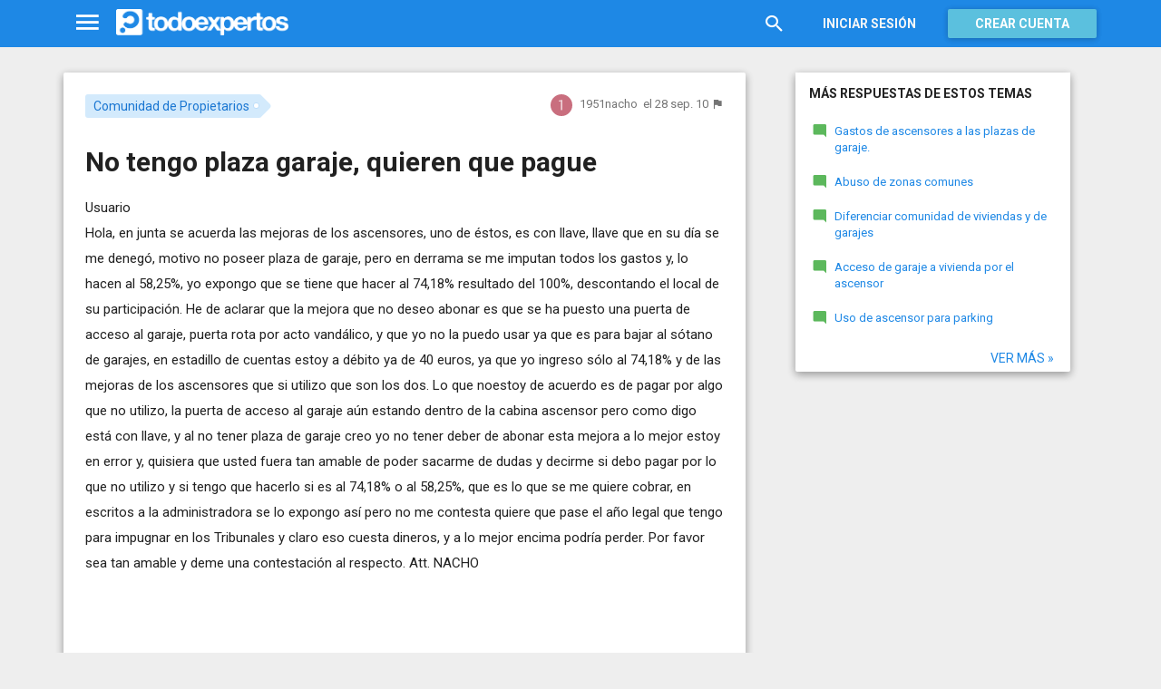

--- FILE ---
content_type: text/html; charset=utf-8
request_url: https://www.todoexpertos.com/categorias/casa-y-jardin/comunidad-de-propietarios/respuestas/2504009/no-tengo-plaza-garaje-quieren-que-pague
body_size: 16942
content:


<!DOCTYPE html>
<html lang="es" itemscope itemtype="http://schema.org/QAPage">
<head profile="http://a9.com/-/spec/opensearch/1.1/">
    <meta charset="utf-8">
    <meta http-equiv="X-UA-Compatible" content="IE=edge">
    <meta name="viewport" content="width=device-width, initial-scale=1">
    <!-- Google Tag Manager -->
<script type="b2e80ab11ce3434acc0230cf-text/javascript">
(function(w,d,s,l,i){w[l]=w[l]||[];w[l].push({'gtm.start':
new Date().getTime(),event:'gtm.js'});var f=d.getElementsByTagName(s)[0],
j=d.createElement(s),dl=l!='dataLayer'?'&l='+l:'';j.async=true;j.src=
'https://www.googletagmanager.com/gtm.js?id='+i+dl;f.parentNode.insertBefore(j,f);
})(window,document,'script','dataLayer','GTM-WJZ7WJ22');</script>
<!-- End Google Tag Manager -->
    
    <meta property="todoexpertos:section" content="Question" />
<meta property="todoexpertos:rootChannel" content="derecho_leyes" />
<meta property="todoexpertos:topicPath" content="comunidad-de-propietarios" />
<meta property="todoexpertos:testab" content="TestA" />

    <script type="application/ld+json">
    {  "@context" : "http://schema.org",
       "@type" : "WebSite",
       "name" : "Todoexpertos",
       "url" : "https://www.todoexpertos.com"
    }
    </script>
    <title>No tengo plaza garaje, quieren que pague - Comunidad de Propietarios - Todoexpertos.com</title>
    
    <link rel="shortcut icon" type="image/png" href="/icon-192.png">
    <link rel="apple-touch-icon" type="image/png" href="/icon-192.png">
    <link rel="apple-touch-icon-precomposed" type="image/png" href="/icon-192.png">
    <link rel="manifest" href="/manifest.json">
    <meta name="theme-color" content="#1e88e5">
    <link href="/Content/site.min.css?v=638926217020000000" rel="stylesheet" type="text/css"/>
    
    

    <style>
        @import 'https://fonts.googleapis.com/css?family=Roboto:400,700';
    </style>

        <script async src="//pagead2.googlesyndication.com/pagead/js/adsbygoogle.js" type="b2e80ab11ce3434acc0230cf-text/javascript"></script>
        <script type="b2e80ab11ce3434acc0230cf-text/javascript">
            (adsbygoogle = window.adsbygoogle || []).push({
                google_ad_client: "ca-pub-4622199843815790",
                enable_page_level_ads: true
            });
        </script>
            <!-- html5shiv.min.js,matchMedia.js, respond.js : Bootstrap media queries -->
    <!-- matchMedia.js, matchMedia.addListener : Enquire.js -->
    <!--es5-shim.js,es5-sham.js: Fligth.js -->
    <!--[if lte IE 9]>
        <link rel="stylesheet" type="text/css" href="/Content/ie8-no-fouc.css"/>
    <![endif]-->
    <!--[if lt IE 9]>
        <script src="//cdnjs.cloudflare.com/ajax/libs/html5shiv/3.7.2/html5shiv.min.js" type="text/javascript"></script>
    <![endif]-->
    <script src="//cdnjs.cloudflare.com/ajax/libs/es5-shim/4.0.0/es5-shim.min.js" type="b2e80ab11ce3434acc0230cf-text/javascript"></script>
    <script src="//cdnjs.cloudflare.com/ajax/libs/es5-shim/4.0.0/es5-sham.min.js" type="b2e80ab11ce3434acc0230cf-text/javascript"></script>

<script src="/cassette.axd/script/45a356df8aab167e8e4f00203455533056828719/Scripts/lib/polyfills" type="b2e80ab11ce3434acc0230cf-text/javascript"></script>

    
    
    <meta name="description" content="Usuario Hola, en junta se acuerda las mejoras de los ascensores, uno de &#233;stos, es con llave, llave que en su d&#237;a se me deneg&#243;, motivo no poseer plaza de garaje, pero en derrama se me imputan todos los gastos y, lo hacen al 58,25%, yo expongo que se..." />
    <meta name="todoexpertos:noIndexReason" content="None" />
    <meta name="todoexpertos:pv" content="13" />
    <meta property="og:type" content="todoexpertos:question" />
<meta property="fb:app_id" content="300780002311" />
<meta property="fb:admins" content="100000696658024" />
<meta property="og:title" itemprop="name" content="No tengo plaza garaje, quieren que pague" />
<meta property="og:description" itemprop="description" content="Usuario Hola, en junta se acuerda las mejoras de los ascensores, uno de &#233;stos, es con llave, llave que en su d&#237;a se me deneg&#243;, motivo no poseer plaza de garaje, pero en derrama se me imputan todos los gastos y, lo hacen al 58,25%, yo expongo que se..." />
<meta property="og:url" content="https://www.todoexpertos.com/categorias/casa-y-jardin/comunidad-de-propietarios/respuestas/2504009/no-tengo-plaza-garaje-quieren-que-pague" />
<meta property="og:image" itemprop="image primaryImageOfPage" content="https://blob2.todoexpertos.com/topics/lg/516.jpg?v=37" />
<meta property="og:site_name" content="Todoexpertos" />
<meta property="author" content="1951nacho" />
<meta property="todoexpertos:answersCount" content="2" />
<meta property="todoexpertos:imagesCount" content="0" />

    <meta property="twitter:card" content="summary" />
<meta property="twitter:title" content="No tengo plaza garaje, quieren que pague" />
<meta property="twitter:description" content="Usuario Hola, en junta se acuerda las mejoras de los ascensores, uno de &#233;stos, es con llave, llave que en su d&#237;a se me deneg&#243;, motivo no poseer plaza de garaje, pero en derrama se me imputan todos los gastos y, lo hacen al 58,25%, yo expongo que se..." />
<meta property="twitter:image:src" content="https://www.todoexpertos.com/content/images/symbol.png" />
<meta property="twitter:site" content="@todoexpertos" />

    <link rel="canonical" href="https://www.todoexpertos.com/categorias/casa-y-jardin/comunidad-de-propietarios/respuestas/2504009/no-tengo-plaza-garaje-quieren-que-pague" />



    <script type="b2e80ab11ce3434acc0230cf-text/javascript">
        (function(c,l,a,r,i,t,y){
            c[a]=c[a]||function(){(c[a].q=c[a].q||[]).push(arguments)};
            t=l.createElement(r);t.async=1;t.src="https://www.clarity.ms/tag/"+i;
            y=l.getElementsByTagName(r)[0];y.parentNode.insertBefore(t,y);
        })(window, document, "clarity", "script", "lczznz517o");
    </script>
    <link href="/opensearch.xml" rel="search" type="application/opensearchdescription+xml" title="Todoexpertos"/>
    <script type="b2e80ab11ce3434acc0230cf-text/javascript">document.documentElement.className = document.documentElement.className + ' ifjs'; //anti-fouc</script>
  <script src="https://unpkg.com/htmx.org@2.0.4" integrity="sha384-HGfztofotfshcF7+8n44JQL2oJmowVChPTg48S+jvZoztPfvwD79OC/LTtG6dMp+" crossorigin="anonymous" type="b2e80ab11ce3434acc0230cf-text/javascript"></script>
</head>
<body class="testa body-question auth-false">
    <!-- Google Tag Manager (noscript) -->
<noscript><iframe src="https://www.googletagmanager.com/ns.html?id=GTM-WJZ7WJ22"
                  height="0" width="0" style="display:none;visibility:hidden"></iframe></noscript>
<!-- End Google Tag Manager (noscript) -->
    <div id="fb-root"></div>
        <header class="navbar navbar-default navbar-fixed-top" role="navigation">
        <div class="container">

            <div class="navbar-header">
                <ul class="nav navbar-nav">
                    <li class="dropdown" id="navmenu">
                        <a href="#navmenu" class="dropdown-toggle" data-toggle="dropdown" title="MenÃº">
                            <i class="mdi-navigation-menu fa-2x"></i>
                        </a>
                        
<ul class="dropdown-menu main-nav-menu">
    <li class="visible-xs"><a href="/s"><i class="fa mdi-action-search fa-lg"></i>Buscar</a></li>
    <li role="presentation" class="dropdown-header explore">Descubre en Todoexpertos</li>
    <li><a href="/temas"><i class="fa mdi-maps-local-offer fa-lg"></i>Temas interesantes</a></li>
    <li><a href="/preguntas" title="Últimas preguntas formuladas en Todoexpertos.como"><i class="fa mdi-communication-live-help fa-lg"></i>Preguntas</a></li>
    <li><a href="/respuestas" title="Últimas preguntas contestadas en Todoexpertos.com"><i class="fa mdi-editor-mode-comment fa-lg"></i>Respuestas</a></li>
    <li><a href="/usuarios" title="Ranking global de expertos"><i class="fa mdi-social-school fa-lg"></i>Expertos</a></li>
    <li><a href="/logros" title="Lista de logros"><i class="fa mdi-action-stars fa-lg"></i>Logros</a></li>
</ul>



                    </li>
                </ul>
                <a class="navbar-brand" href="/" title="Todoexpertos.com - La respuesta estÃ¡ en internet"><span class="img"></span></a>
            </div>
            <div class="navbar-content navbar-right">
                    <ul class="nav navbar-nav hidden-xs hidden-sm">
        <li>
            <a data-toggle="collapse" href="#searchbox" aria-expanded="false" aria-controls="searchbox"><i class="fa mdi-action-search fa-1_8x"></i></a>
        </li>
        <li>
            <form id="searchbox"  class="search-form navbar-form navbar-left collapse" role="search" action="/s" method="POST">
                <input type="text" name="query" class="form-control js-search-box" maxlength="100" size="50" title="Buscar en todoexpertos.com" placeholder="Buscar en todoexpertos.com" autocomplete="off" value="" />
            </form>
        </li>

    </ul>
    <ul class="nav navbar-nav visible-sm">
        <li>
            <a href="/s"><i class="fa mdi-action-search fa-1_8x"></i></a>
        </li>
    </ul>

                


<a href="/account/login" id="btnLogin" data-id="popupLogin" class="btn btn-flat navbar-btn btn-white hidden-xs account-btn">Iniciar sesión</a>
<a href="/account/login" class="btn btn-info navbar-btn login-btn-xs btn-raised visible-xs account-btn"><strong>Entrar</strong></a>
<a href="/account/register" id="btnRegister" class="btn btn-info navbar-btn btn-raised hidden-xs account-btn"><strong>Crear cuenta</strong></a>



                
            </div>
        </div>
    </header>

    
    

    


    <div id="master" class="container question">
        


<div class="row">
    <div id="main" class="col-md-8">
        <section>
            




<!-- google_ad_section_start -->
<article itemprop="mainEntity" itemscope itemtype="http://schema.org/Question" data-questionid="2504009">
  <div class="question-header content-panel">
    <div class="sub-header clearfix">
        <div class="pull-left topics">
                    <div id="topics">
            <nav>
<span class="js-popover" data-placement="bottom" data-remotecontent="/temas/516/miniprofile"><a class="label-topic&#32;label" href="/temas/comunidad-de-propietarios" itemprop="about" rel="tag">Comunidad de Propietarios</a></span>            </nav>
        </div>

        </div>
        <div class="pull-right signature">
            <span class="text-right asker-container">
                    <span class="asker">
        
        
        <span class="user-info&#32;js-popover" data-placement="bottom" data-remotecontent="/usuarios/1951nacho/miniprofile" itemprop="author" itemscope="" itemtype="http://schema.org/Person"><a class="username&#32;user-link" href="/usuarios/1951nacho" itemprop="url" rel="author"><img alt="1951nacho" class="avatar-titled&#32;avatar" itemprop="image" src="//blob2.todoexpertos.com/letters/1_78_48.png?v=1" /><span class="username" itemprop="name">1951nacho</span></a></span>
    </span>

            </span>
            <span class="text-right info text-muted">
                <time class="js-relative-date" datetime="2010-09-28T11:38:52.0000000Z" itemprop="dateCreated"><span>el 28 sep. 10</span></time>
    <button class="btn btn-none js-createflag" data-toggle="tooltip" title="Marcar como inadecuado" data-target="2" data-id="2504009" data-aggregateid="2504009"><i class="fa mdi-content-flag"></i></button>
            </span>
        </div>
    </div>
    <h1 itemprop="name">No tengo plaza garaje, quieren que pague</h1>


        <div class="question-description" itemprop="text">
            Usuario<br />Hola, en junta se acuerda las mejoras de los ascensores, uno de &#233;stos, es con llave, llave que en su d&#237;a se me deneg&#243;, motivo no poseer plaza de garaje, pero en derrama se me imputan todos los gastos y, lo hacen al 58,25%, yo expongo que se tiene que hacer al 74,18% resultado del 100%, descontando el local de su participaci&#243;n. He de aclarar que la mejora que no deseo abonar es que se ha puesto una puerta de acceso al garaje, puerta rota por acto vand&#225;lico, y que yo no la puedo usar ya que es para bajar al s&#243;tano de garajes, en estadillo de cuentas estoy a d&#233;bito ya de 40 euros, ya que yo ingreso s&#243;lo al 74,18% y de las mejoras de los ascensores que si utilizo que son los dos. Lo que noestoy de acuerdo es de pagar por algo que no utilizo, la puerta de acceso al garaje a&#250;n estando dentro de la cabina ascensor pero como digo est&#225; con llave, y al no tener plaza de garaje creo yo no tener deber de abonar esta mejora a lo mejor estoy en error y, quisiera que usted fuera tan amable de poder sacarme de dudas y decirme si debo pagar por lo que no utilizo y si tengo que hacerlo si es al 74,18% o al 58,25%, que es lo que se me quiere cobrar, en escritos a la administradora se lo expongo as&#237; pero no me contesta quiere que pase el a&#241;o legal que tengo para impugnar en los Tribunales y claro eso cuesta dineros, y a lo mejor encima podr&#237;a perder. Por favor sea tan amable y deme una contestaci&#243;n al respecto. Att. NACHO


            <div class="adsense-unit visible-xs ad-testa ad-provider-adsense ad-placement-contenttop"><ins class="visible-xs-inline-block adsbygoogle" data-ad-channel="8193365862+4751697460+7705163860+6512475464" data-ad-slot="9823156665" data-full-width-responsive="true"></ins></div>
            <div class="adsense-unit visible-sm ad-testa ad-provider-adsense ad-placement-contenttop"><ins class="visible-sm-inline-block adsbygoogle" data-ad-channel="8193365862+4751697460+7705163860+6512475464" data-ad-slot="5532557865"></ins></div>

            
        </div>
<div class="adsense-unit visible-md ad-testa ad-provider-adsense ad-placement-contenttop"><ins class="visible-md-inline-block adsbygoogle" data-ad-channel="8193365862+4751697460+7705163860+6512475464" data-ad-slot="1102358266"></ins></div><div class="adsense-unit visible-lg ad-testa ad-provider-adsense ad-placement-contenttop"><ins class="visible-lg-inline-block adsbygoogle" data-ad-channel="8193365862+4751697460+7705163860+6512475464" data-ad-slot="2120249868"></ins></div>


        <div class="toolbar">
            <span class="js-follow-question btn-dropdown-container" data-id="2504009">
        <button class="btn btn-follow btn-icon js-btn-follow" style=""><i class="fa mdi-social-notifications fa-lg"></i><span>Seguir</span></button>

        <button style="display:none" type="button" class="btn btn-follow btn-icon dropdown-toggle js-btn-following" data-toggle="dropdown"><i class="fa mdi-social-notifications fa-lg"></i><span>Siguiendo</span><span class="caret"></span></button>
        <ul class="dropdown-menu" role="menu">
            <li>
                <button class="btn btn-unfollow btn-default btn-flat btn-icon js-btn-unfollow"><i class="fa mdi-social-notifications-off fa-lg"></i> Dejar de seguir</button>
            </li>
        </ul>
    </span>


            <div class="share-container">
                    <button class="js-sharefacebookbutton btn btn-md btn-facebook share-button-independent" data-url="https://www.todoexpertos.com/categorias/casa-y-jardin/comunidad-de-propietarios/respuestas/2504009/no-tengo-plaza-garaje-quieren-que-pague" data-medium="share_fb_button" data-campaign="usershare" title="Compartir en Facebook" data-aggregatetype="2" data-aggregateid="2504009" data-text="" data-entitytype="0" data-entityid="" data-socialtrack="True" type="button" role="menuitem">
        <i class="fa fa-lg fa-facebook"></i></button>    <button class="js-sharetwitterbutton btn btn-md btn-twitter share-button-independent" data-url="https://www.todoexpertos.com/categorias/casa-y-jardin/comunidad-de-propietarios/respuestas/2504009/no-tengo-plaza-garaje-quieren-que-pague" data-medium="share_twitter_button" data-campaign="usershare" title="Compartir en Twitter" data-aggregatetype="2" data-aggregateid="2504009" data-text="No tengo plaza garaje, quieren que pague en #Todoexpertos" data-entitytype="0" data-entityid="" data-socialtrack="True" type="button" role="menuitem">
        <i class="fa fa-lg fa-twitter"></i></button>    <button class="js-sharegoogleplusbutton btn btn-md btn-google-plus share-button-independent" data-url="https://www.todoexpertos.com/categorias/casa-y-jardin/comunidad-de-propietarios/respuestas/2504009/no-tengo-plaza-garaje-quieren-que-pague" data-medium="share_gplus_button" data-campaign="usershare" title="Compartir en Google+" data-aggregatetype="2" data-aggregateid="2504009" data-text="" data-entitytype="0" data-entityid="" data-socialtrack="True" type="button" role="menuitem">
        <i class="fa fa-lg fa-google-plus"></i></button>    <button type="button" role="menuitem" class="js-sharetootheruser btn btn-md btn-todoexpertos share-button-independent" title="Compartir con usuario de Todoexpertos"  data-aggregatetype="2" data-aggregateid="2504009" data-entitytype="0" data-entityid="">
        <i class="fa fa-lg fa-todoexpertos-symbol"></i>    </button>

            </div>

        <div class="pull-right">

        </div>
    </div>


</div>






  
<meta itemprop="answerCount" content="2"/>
<meta itemprop="upvoteCount" content="2" />

        <h3 class="">2 respuestas</h3>

        <div class="answer content-panel " data-answerid="2504004" itemscope itemtype="http://schema.org/Answer" itemprop="acceptedAnswer">
            <div class="answer-head clearfix positive">
                <div class="title pull-left">
                    Respuesta <span class="hidden-xs">de mary457</span>                </div>
                <div class="votes pull-right">
                        <div class="js-answerreputation" data-id="2504004">

        <meta itemprop="upvoteCount" content="1"/>

        <span class="votes-positive js-votes-positive" style="" data-toggle="tooltip" title="Votos positivos a la respuesta" data-placement="left">
            <span class="counter js-reputationcount">
                1
            </span>  <i class="mdi-action-thumb-up fa-lg"></i>
        </span>

        <span class="votes-negative js-votes-negative" style="display:none" data-toggle="tooltip" title="Votos negativos a la respuesta" data-placement="left">
            <span class="counter js-reputationcount">1</span><i class="fa mdi-action-thumb-down fa-lg"></i>
        </span>

        <span class="valuation">

            <i class="fa mdi-action-done-all fa-success-color fa-2x js-excellent" style="display:none" data-toggle="tooltip" title="Excelente valoración del autor de la pregunta" data-placement="left"></i>
            <i class="fa mdi-action-done fa-success-color fa-2x js-useful" style="" data-toggle="tooltip" title="Buena valoración del autor de la pregunta" data-placement="left"></i>

        </span>
    </div>

                </div>
            </div>

            <div class="answer-content">
            <div class="message-container clearfix inner">
                <span class="user-info&#32;js-popover" data-placement="bottom" data-remotecontent="/usuarios/mary457/miniprofile"><a class="user-link" href="/usuarios/mary457"><img alt="mary457" class="avatar" src="//blob2.todoexpertos.com/letters/M_42_48.png?v=1" /></a></span>
                <div class="message-content">
                        <div class="expert-info"><span class="user-info&#32;js-popover" data-placement="bottom" data-remotecontent="/usuarios/mary457/miniprofile" itemprop="author" itemscope="" itemtype="http://schema.org/Person"><a class="username&#32;user-link" href="/usuarios/mary457" itemprop="url" rel="author"><span class="username" itemprop="name">mary457</span></a></span></div>
                    <div class="message-body" itemprop="text">
                        A ver si me lo puedes explicar mejor, porque no me aclaro. &#191;Es un edificio?, &#191;Eres propietario de un piso? &#191;Por qu&#233; no tienes garaje? &#191;Esos porcentajes que me dices de que son? &#191;Y el ascensor? &#191;Y el local que tiene que ver?<br />Ponme m&#225;s en situaci&#243;n porque no entiendo el planteamiento.<br />Solo te puedo decir que la ley no exime a ning&#250;n propietario del pago de las cuotas porque no tener acceso o no utilizar alg&#250;n servicio o instalaci&#243;n. Y se paga de acuerdo a la cuota de participaci&#243;n o a lo que expresamente digan los estatutos.
                    </div>
                    <div class="date text-muted text-right">
                        <time class="js-relative-date" datetime="2010-09-28T13:36:05.0000000Z" itemprop="dateCreated"><span>el 28 sep. 10</span></time>
                            <button class="btn btn-none js-createflag" data-toggle="tooltip" title="Marcar como inadecuado" data-target="3" data-id="58as7mus8umisi8t" data-aggregateid="2504009"><i class="fa mdi-content-flag"></i></button>

                    </div>
                </div>
            </div>
            <div class="message-container clearfix inner">
                <span class="user-info&#32;js-popover" data-placement="bottom" data-remotecontent="/usuarios/1951nacho/miniprofile"><a class="user-link" href="/usuarios/1951nacho"><img alt="1951nacho" class="avatar" src="//blob2.todoexpertos.com/letters/1_78_48.png?v=1" /></a></span>
                <div class="message-content">
                    <div class="message-body">
                        Hola mary457, el planteamiento es sencillo veras, la cuota asignada a mi piso es de 119,90 pero al hacerlo al 58,25% ya que el local comercial no entra en el reparto. Yo pido al 74,18% porque as&#237; esta vez ser&#237;a de 94,15 euros, pero s&#243;lo de las mejoras en ascensores que s&#237; tengo deber de pago, pero mi pregunta es porque tengo que pagar una puerta que a&#250;n estando dentro del ascensor yo no la puedo utilizar al tener cerradura y estar con llave. Veras la derrama en total es de 6.291,84 y mi participaci&#243;n es del 1.11 del coeficiente lo cual en derrama estoy con todos los gastos incluidos; la puerta de salida a los garajes con cerradura, la propia cerradura y todo esto est&#225; dentro de la cabina de ascensor, pero yo no la utilizo al no tener plaza de garaje y al no tener la llave para acceder a las plantas de s&#243;tano, porque en su d&#237;a se me deneg&#243; por este motivo. Espero que esta informaci&#243;n adicional te sirva m&#225;s, y te doy las gracias por tu inter&#233;s en el tema. Att. NACHO
                    </div>
                    <div class="date text-muted text-right">
                        <time class="js-relative-date" datetime="2010-09-28T15:12:20.0000000Z"><span>el 28 sep. 10</span></time>
                            <button class="btn btn-none js-createflag" data-toggle="tooltip" title="Marcar como inadecuado" data-target="3" data-id="8bi5mj9zocuoe" data-aggregateid="2504009"><i class="fa mdi-content-flag"></i></button>

                    </div>
                </div>
            </div>
            <div class="message-container clearfix last ">
                <span class="user-info&#32;js-popover" data-placement="bottom" data-remotecontent="/usuarios/1951nacho/miniprofile"><a class="user-link" href="/usuarios/1951nacho"><img alt="1951nacho" class="avatar" src="//blob2.todoexpertos.com/letters/1_78_48.png?v=1" /></a></span>
                <div class="message-content">
                    <div class="message-body">
                        Hola mary457, te agradezco el inter&#233;s y espero que con la informaci&#243;n adecuada me des otra opini&#243;n ya que te he mandado esa informaci&#243;n. GRACIAS
                    </div>
                    <div class="date text-muted text-right">
                        <time class="js-relative-date" datetime="2010-09-28T15:20:51.0000000Z" itemprop="dateModified"><span>el 28 sep. 10</span></time>
                            <button class="btn btn-none js-createflag" data-toggle="tooltip" title="Marcar como inadecuado" data-target="3" data-id="8d746worap8ng" data-aggregateid="2504009"><i class="fa mdi-content-flag"></i></button>

                    </div>
                </div>
            </div>
              
                
<div class="adsense-unit visible-sm ad-testa ad-provider-adsense ad-placement-contentmiddle"><ins class="visible-sm-inline-block adsbygoogle" data-ad-channel="8193365862+1658630264+3135363464+6512475464" data-ad-slot="8486024261"></ins></div><div class="adsense-unit visible-md ad-testa ad-provider-adsense ad-placement-contentmiddle"><ins class="visible-md-inline-block adsbygoogle" data-ad-channel="8193365862+1658630264+3135363464+6512475464" data-ad-slot="4055824660"></ins></div><div class="adsense-unit visible-lg ad-testa ad-provider-adsense ad-placement-contentmiddle"><ins class="visible-lg-inline-block adsbygoogle" data-ad-channel="8193365862+1658630264+3135363464+6512475464" data-ad-slot="8027182665"></ins></div>
            </div>
            <div class="answer-footer toolbar">
                    <div class="js-voteanswer votes btn-dropdown-container">
        <div class="js-vote-result" style="display:none">
            <button type="button" class="btn btn-disabled btn-icon dropdown-toggle" data-toggle="dropdown">
                <i class="mdi-action-thumb-up fa-lg js-voteupicon" style="display:none"></i>
                <i class="mdi-action-thumb-down fa-lg js-votedownicon" style="display:none"></i><span>Votada</span>
                <span class="caret"></span>
            </button>
            <ul class="dropdown-menu" role="menu">
                <li>
                    <button class="btn btn-default btn-flat btn-icon js-btn-undo-vote">Deshacer voto</button>
                </li>
            </ul>
        </div>

        <div class="js-vote-pending" style="">
            <button class="btn btn-success btn-icon js-up up" data-cannotvotereason="">
                <i class="mdi-action-thumb-up fa-lg"></i> <span>Votar <span class="count" style="">1</span></span>
            </button>

            <button class="btn btn-default btn-icon js-down down" data-cannotvotereason="">
                <i class="fa mdi-action-thumb-down fa-lg"></i>
            </button>
        </div>
    </div>
            <div class="pull-right">

            <button class="btn btn-icon btn-default btn-flat btn-comments js-showcomments-button" type="button" data-add-comment="true">
                <i class="fa mdi-communication-comment fa-lg"></i>
                <span>Comentar</span>
            </button>

    <div class="share-button btn-dropdown-container">
        <button type="button" class="btn btn-default btn-flat btn-icon dropdown-toggle" data-toggle="dropdown" data-rel="tooltip" title="Compartir respuesta">
            <i class="fa mdi-social-share fa-lg"></i><span>Compartir</span>
        </button>
        <ul class="dropdown-menu dropdown-menu-right" role="menu">
            <li role="presentation" class="dropdown-header">Compartir respuesta</li>
                <li>
                        <button type="button" role="menuitem" class="js-sharetootheruser " title="Compartir con usuario de Todoexpertos"  data-aggregatetype="2" data-aggregateid="2504009" data-entitytype="1" data-entityid="2504004">
        <i class="fa fa-todoexpertos-symbol color-todoexpertos fa-3x"></i>&nbsp;Todoexpertos     </button>


                </li>
            <li>
                    <button class="js-sharefacebookbutton " data-url="https://www.todoexpertos.com/categorias/casa-y-jardin/comunidad-de-propietarios/respuestas/2504009/no-tengo-plaza-garaje-quieren-que-pague?selectedanswerid=2504004" data-medium="share_fb_button" data-campaign="usershare" title="Compartir en Facebook" data-aggregatetype="2" data-aggregateid="2504009" data-text="" data-entitytype="1" data-entityid="2504004" data-socialtrack="True" type="button" role="menuitem">
        <i class="fa fa-3x fa-facebook-square color-facebook"></i>&nbsp;Facebook </button>
            </li>
            <li>
                    <button class="js-sharetwitterbutton " data-url="https://www.todoexpertos.com/categorias/casa-y-jardin/comunidad-de-propietarios/respuestas/2504009/no-tengo-plaza-garaje-quieren-que-pague?selectedanswerid=2504004" data-medium="share_twitter_button" data-campaign="usershare" title="Compartir en Twitter" data-aggregatetype="2" data-aggregateid="2504009" data-text="Respuesta a: No tengo plaza garaje, quieren que pague en #Todoexpertos" data-entitytype="1" data-entityid="2504004" data-socialtrack="True" type="button" role="menuitem">
        <i class="fa fa-3x fa-twitter-square color-twitter"></i>&nbsp;Twitter </button>
            </li>
            <li>
                    <button class="js-sharegoogleplusbutton " data-url="https://www.todoexpertos.com/categorias/casa-y-jardin/comunidad-de-propietarios/respuestas/2504009/no-tengo-plaza-garaje-quieren-que-pague?selectedanswerid=2504004" data-medium="share_gplus_button" data-campaign="usershare" title="Compartir en Google+" data-aggregatetype="2" data-aggregateid="2504009" data-text="" data-entitytype="1" data-entityid="2504004" data-socialtrack="True" type="button" role="menuitem">
        <i class="fa fa-3x fa-google-plus-square color-google-plus"></i>&nbsp;Google+ </button>
            </li>
        </ul>
    </div>

            </div>

            </div>

                <div class="comments-container" data-bind="stopBinding: true">
        <div class="comments js-comments hidden" id="comments-2504004">
            <div class="comment-list">

                <input data-bind="value&#32;:&#32;newComments,loadFromInput&#32;:&#32;true" id="NewComments" name="NewComments" type="hidden" value="[]" />
<!-- ko foreach: newComments -->
    <div class="js-comment" data-bind="attr : {'data-id' : $parents[0].client().newCommentId}">
        <div style="display: none" data-bind="visible : (length > 0)" class="comment">
            <p class="js-comment-text comment-body" data-bind="html : $data"></p>  - <span class="meta"><span class="user-info" data-title="Usuario&#32;anónimo" data-toggle="tooltip">Anónimo</span></span>
            <span class="buttons">
                <span class="text-muted">ahora mismo</span>
                <button class="btn btn-icon btn-link text-muted js-delete-comment" title="Borrar comentario" data-toggle="tooltip" title="Eliminar comentario">
                    <i class="fa fa-times"></i>
                </button>
            </span>
        </div>
    </div>
<!-- /ko -->
            </div>

    <div class="add-comment-container clearfix">
        <div class="user-image">
            <img alt="" class="avatar" src="/content/images/user_nophoto_small.png" />
        </div>
        <div class="add-comment">
            <div class="add-comment-call" data-bind="visible : !client().isUserCommenting()">
                <button data-bind="click : toggleUserIsCommenting" class="btn btn-link text-muted">Añadir comentario</button>
            </div>
            <div class="add-comment-input" style="display: none" data-bind="visible : client().isUserCommenting">
                <form action="/questions/addcomment" method="POST" class="new-comment-form js-comment-form">
                    <input data-bind="value&#32;:&#32;questionId,loadFromInput&#32;:&#32;true" id="QuestionId" name="QuestionId" type="hidden" value="2504009" />
                    <input data-bind="value&#32;:&#32;answerId,loadFromInput&#32;:&#32;true" id="AnswerId" name="AnswerId" type="hidden" value="2504004" />
                    <div style="position:relative; background-color:#FFF" class="placeholder-container"><div data-placeholder="true" style="position:absolute;top:0px;left:0px;z-index:0;display:block"><div data-placeholder="true">Usa los comentarios si quieres aportar algo a esta respuesta. No los utilices para preguntar algo nuevo.</div></div><div class="js-htmleditor-delayed&#32;form-control" data-bind="value:&#32;comment,&#32;loadFromInput:&#32;false,&#32;exposesElement:&#32;comment,&#32;valueUpdate:&#32;&#39;keyup&#39;" data-editortype="comments" data-val="true" data-val-length="El&#32;comentario&#32;no&#32;debe&#32;de&#32;tener&#32;más&#32;de&#32;700&#32;caracteres." data-val-length-max="700" data-val-maxcapitalletters="Demasiadas&#32;mayúsculas&#32;en&#32;el&#32;texto" data-val-maxcapitalletters-maxcapitallettersrate="0.4" data-val-maxcapitalletters-minletters="30" data-val-required="Debes&#32;introducir&#32;un&#32;comentario" id="insert-comment-2504004" name="Comment" style="overflow:&#32;auto;&#32;background-color:&#32;transparent;&#32;z-index:&#32;1;&#32;position:&#32;relative"></div></div>
                    <span class="field-validation-valid" data-valmsg-for="Comment" data-valmsg-replace="true"></span>
                    <div class="validation-summary-valid" data-valmsg-summary="true"><ul><li style="display:none"></li>
</ul></div>
                    <div class="pull-right">
                        <a href="#" class="btn btn-default" data-bind="click : toggleUserIsCommenting">Cancelar</a>
                        <button class="btn btn-action" type="submit"><i class="fa-spin&#32;fa-spinner&#32;fa&#32;btn-progress" style="display:none;&#32;margin:&#32;0&#32;4px&#32;0&#32;-4px;"></i><span>Enviar</span><i class="fa fa-lg mdi-content-send"></i></button>
                    </div>
                </form>
            </div>
        </div>
    </div>
        </div>
    </div>









            <meta itemprop="url" content="/categorias/casa-y-jardin/comunidad-de-propietarios/respuestas/2504009/no-tengo-plaza-garaje-quieren-que-pague?selectedanswerid=2504004">
        </div>




<div class="adsense-unit visible-xs ad-testa ad-provider-adsense ad-placement-contentmiddle"><ins class="visible-xs-inline-block adsbygoogle" data-ad-channel="8193365862+1658630264+3135363464+6512475464" data-ad-slot="2299889862" data-full-width-responsive="true"></ins></div>
















        <div class="answer content-panel " data-answerid="2504009" itemscope itemtype="http://schema.org/Answer" itemprop="suggestedAnswer">
            <div class="answer-head clearfix positive">
                <div class="title pull-left">
                    Respuesta <span class="hidden-xs">de exupery1953</span>                </div>
                <div class="votes pull-right">
                        <div class="js-answerreputation" data-id="2504009">

        <meta itemprop="upvoteCount" content="1"/>

        <span class="votes-positive js-votes-positive" style="" data-toggle="tooltip" title="Votos positivos a la respuesta" data-placement="left">
            <span class="counter js-reputationcount">
                1
            </span>  <i class="mdi-action-thumb-up fa-lg"></i>
        </span>

        <span class="votes-negative js-votes-negative" style="display:none" data-toggle="tooltip" title="Votos negativos a la respuesta" data-placement="left">
            <span class="counter js-reputationcount">1</span><i class="fa mdi-action-thumb-down fa-lg"></i>
        </span>

        <span class="valuation">

            <i class="fa mdi-action-done-all fa-success-color fa-2x js-excellent" style="display:none" data-toggle="tooltip" title="Excelente valoración del autor de la pregunta" data-placement="left"></i>
            <i class="fa mdi-action-done fa-success-color fa-2x js-useful" style="" data-toggle="tooltip" title="Buena valoración del autor de la pregunta" data-placement="left"></i>

        </span>
    </div>

                </div>
            </div>

            <div class="answer-content">
            <div class="message-container clearfix last ">
                <span class="user-info&#32;js-popover" data-placement="bottom" data-remotecontent="/usuarios/exupery1953/miniprofile"><a class="user-link" href="/usuarios/exupery1953"><img alt="exupery1953" class="avatar" src="//blob2.todoexpertos.com/letters/E_69_48.png?v=1" /></a></span>
                <div class="message-content">
                        <div class="expert-info"><span class="user-info&#32;js-popover" data-placement="bottom" data-remotecontent="/usuarios/exupery1953/miniprofile" itemprop="author" itemscope="" itemtype="http://schema.org/Person"><a class="username&#32;user-link" href="/usuarios/exupery1953" itemprop="url" rel="author"><span class="username" itemprop="name">exupery1953</span></a><span class="tagline" itemprop="description">, abogada, experta en propiedad horizontal</span></span></div>
                    <div class="message-body" itemprop="text">
                        Para poder responder necesitar&#237;a saber que dice el titulo de la propiedad horizontal, en cuanto a la distribuci&#243;n de los gastos, y si es solo una comunidad o dos, es decir que si los garajes cuentan como comunidad aparte de las viviendas.<br />Los porcentajes que me pone no se bien a que se refieren.<br />En principio ning&#250;n propietario puede negarse al pago de reposici&#243;n en elementos comunes, ahora bien, si como dice Vd. no es propietario de plaza de garaje no deber&#237;an serle imputados dichos gastos, pero como le comente anteriormente deber&#237;amos saber que es lo que dice el titulo al respecto.
                    </div>
                    <div class="date text-muted text-right">
                        <time class="js-relative-date" datetime="2010-09-29T09:04:08.0000000Z" itemprop="dateCreated"><span>el 29 sep. 10</span></time>
                            <button class="btn btn-none js-createflag" data-toggle="tooltip" title="Marcar como inadecuado" data-target="3" data-id="58asgvqdpmdbjfek" data-aggregateid="2504009"><i class="fa mdi-content-flag"></i></button>

                    </div>
                </div>
            </div>
              
                

            </div>
            <div class="answer-footer toolbar">
                    <div class="js-voteanswer votes btn-dropdown-container">
        <div class="js-vote-result" style="display:none">
            <button type="button" class="btn btn-disabled btn-icon dropdown-toggle" data-toggle="dropdown">
                <i class="mdi-action-thumb-up fa-lg js-voteupicon" style="display:none"></i>
                <i class="mdi-action-thumb-down fa-lg js-votedownicon" style="display:none"></i><span>Votada</span>
                <span class="caret"></span>
            </button>
            <ul class="dropdown-menu" role="menu">
                <li>
                    <button class="btn btn-default btn-flat btn-icon js-btn-undo-vote">Deshacer voto</button>
                </li>
            </ul>
        </div>

        <div class="js-vote-pending" style="">
            <button class="btn btn-success btn-icon js-up up" data-cannotvotereason="">
                <i class="mdi-action-thumb-up fa-lg"></i> <span>Votar <span class="count" style="">1</span></span>
            </button>

            <button class="btn btn-default btn-icon js-down down" data-cannotvotereason="">
                <i class="fa mdi-action-thumb-down fa-lg"></i>
            </button>
        </div>
    </div>
            <div class="pull-right">

            <button class="btn btn-icon btn-default btn-flat btn-comments js-showcomments-button" type="button" data-add-comment="true">
                <i class="fa mdi-communication-comment fa-lg"></i>
                <span>Comentar</span>
            </button>

    <div class="share-button btn-dropdown-container">
        <button type="button" class="btn btn-default btn-flat btn-icon dropdown-toggle" data-toggle="dropdown" data-rel="tooltip" title="Compartir respuesta">
            <i class="fa mdi-social-share fa-lg"></i><span>Compartir</span>
        </button>
        <ul class="dropdown-menu dropdown-menu-right" role="menu">
            <li role="presentation" class="dropdown-header">Compartir respuesta</li>
                <li>
                        <button type="button" role="menuitem" class="js-sharetootheruser " title="Compartir con usuario de Todoexpertos"  data-aggregatetype="2" data-aggregateid="2504009" data-entitytype="1" data-entityid="2504009">
        <i class="fa fa-todoexpertos-symbol color-todoexpertos fa-3x"></i>&nbsp;Todoexpertos     </button>


                </li>
            <li>
                    <button class="js-sharefacebookbutton " data-url="https://www.todoexpertos.com/categorias/casa-y-jardin/comunidad-de-propietarios/respuestas/2504009/no-tengo-plaza-garaje-quieren-que-pague?selectedanswerid=2504009" data-medium="share_fb_button" data-campaign="usershare" title="Compartir en Facebook" data-aggregatetype="2" data-aggregateid="2504009" data-text="" data-entitytype="1" data-entityid="2504009" data-socialtrack="True" type="button" role="menuitem">
        <i class="fa fa-3x fa-facebook-square color-facebook"></i>&nbsp;Facebook </button>
            </li>
            <li>
                    <button class="js-sharetwitterbutton " data-url="https://www.todoexpertos.com/categorias/casa-y-jardin/comunidad-de-propietarios/respuestas/2504009/no-tengo-plaza-garaje-quieren-que-pague?selectedanswerid=2504009" data-medium="share_twitter_button" data-campaign="usershare" title="Compartir en Twitter" data-aggregatetype="2" data-aggregateid="2504009" data-text="Respuesta a: No tengo plaza garaje, quieren que pague en #Todoexpertos" data-entitytype="1" data-entityid="2504009" data-socialtrack="True" type="button" role="menuitem">
        <i class="fa fa-3x fa-twitter-square color-twitter"></i>&nbsp;Twitter </button>
            </li>
            <li>
                    <button class="js-sharegoogleplusbutton " data-url="https://www.todoexpertos.com/categorias/casa-y-jardin/comunidad-de-propietarios/respuestas/2504009/no-tengo-plaza-garaje-quieren-que-pague?selectedanswerid=2504009" data-medium="share_gplus_button" data-campaign="usershare" title="Compartir en Google+" data-aggregatetype="2" data-aggregateid="2504009" data-text="" data-entitytype="1" data-entityid="2504009" data-socialtrack="True" type="button" role="menuitem">
        <i class="fa fa-3x fa-google-plus-square color-google-plus"></i>&nbsp;Google+ </button>
            </li>
        </ul>
    </div>

            </div>

            </div>

                <div class="comments-container" data-bind="stopBinding: true">
        <div class="comments js-comments hidden" id="comments-2504009">
            <div class="comment-list">

                <input data-bind="value&#32;:&#32;newComments,loadFromInput&#32;:&#32;true" id="NewComments" name="NewComments" type="hidden" value="[]" />
<!-- ko foreach: newComments -->
    <div class="js-comment" data-bind="attr : {'data-id' : $parents[0].client().newCommentId}">
        <div style="display: none" data-bind="visible : (length > 0)" class="comment">
            <p class="js-comment-text comment-body" data-bind="html : $data"></p>  - <span class="meta"><span class="user-info" data-title="Usuario&#32;anónimo" data-toggle="tooltip">Anónimo</span></span>
            <span class="buttons">
                <span class="text-muted">ahora mismo</span>
                <button class="btn btn-icon btn-link text-muted js-delete-comment" title="Borrar comentario" data-toggle="tooltip" title="Eliminar comentario">
                    <i class="fa fa-times"></i>
                </button>
            </span>
        </div>
    </div>
<!-- /ko -->
            </div>

    <div class="add-comment-container clearfix">
        <div class="user-image">
            <img alt="" class="avatar" src="/content/images/user_nophoto_small.png" />
        </div>
        <div class="add-comment">
            <div class="add-comment-call" data-bind="visible : !client().isUserCommenting()">
                <button data-bind="click : toggleUserIsCommenting" class="btn btn-link text-muted">Añadir comentario</button>
            </div>
            <div class="add-comment-input" style="display: none" data-bind="visible : client().isUserCommenting">
                <form action="/questions/addcomment" method="POST" class="new-comment-form js-comment-form">
                    <input data-bind="value&#32;:&#32;questionId,loadFromInput&#32;:&#32;true" id="QuestionId" name="QuestionId" type="hidden" value="2504009" />
                    <input data-bind="value&#32;:&#32;answerId,loadFromInput&#32;:&#32;true" id="AnswerId" name="AnswerId" type="hidden" value="2504009" />
                    <div style="position:relative; background-color:#FFF" class="placeholder-container"><div data-placeholder="true" style="position:absolute;top:0px;left:0px;z-index:0;display:block"><div data-placeholder="true">Usa los comentarios si quieres aportar algo a esta respuesta. No los utilices para preguntar algo nuevo.</div></div><div class="js-htmleditor-delayed&#32;form-control" data-bind="value:&#32;comment,&#32;loadFromInput:&#32;false,&#32;exposesElement:&#32;comment,&#32;valueUpdate:&#32;&#39;keyup&#39;" data-editortype="comments" data-val="true" data-val-length="El&#32;comentario&#32;no&#32;debe&#32;de&#32;tener&#32;más&#32;de&#32;700&#32;caracteres." data-val-length-max="700" data-val-maxcapitalletters="Demasiadas&#32;mayúsculas&#32;en&#32;el&#32;texto" data-val-maxcapitalletters-maxcapitallettersrate="0.4" data-val-maxcapitalletters-minletters="30" data-val-required="Debes&#32;introducir&#32;un&#32;comentario" id="insert-comment-2504009" name="Comment" style="overflow:&#32;auto;&#32;background-color:&#32;transparent;&#32;z-index:&#32;1;&#32;position:&#32;relative"></div></div>
                    <span class="field-validation-valid" data-valmsg-for="Comment" data-valmsg-replace="true"></span>
                    <div class="validation-summary-valid" data-valmsg-summary="true"><ul><li style="display:none"></li>
</ul></div>
                    <div class="pull-right">
                        <a href="#" class="btn btn-default" data-bind="click : toggleUserIsCommenting">Cancelar</a>
                        <button class="btn btn-action" type="submit"><i class="fa-spin&#32;fa-spinner&#32;fa&#32;btn-progress" style="display:none;&#32;margin:&#32;0&#32;4px&#32;0&#32;-4px;"></i><span>Enviar</span><i class="fa fa-lg mdi-content-send"></i></button>
                    </div>
                </form>
            </div>
        </div>
    </div>
        </div>
    </div>









            <meta itemprop="url" content="/categorias/casa-y-jardin/comunidad-de-propietarios/respuestas/2504009/no-tengo-plaza-garaje-quieren-que-pague?selectedanswerid=2504009">
        </div>






















  
    <meta name="wordCount" content="902" />
    <meta name="qScore" content="406" />
</article>
<!-- google_ad_section_end -->
    <div class="content-panel add-answer js-addanswer-container   ">
        <div class="panel-header">
            <h4>Añade tu respuesta</h4>
        </div>
        <div class="panel-body">
            <div class="add-answer-avatar">
                <img alt="" class="avatar" src="/content/images/user_nophoto_small.png" />
            </div>
            <div class="add-answer-content">
              
<div class="js-addmessageviewmodelcontainer">
    <div data-bind="visible : !client().insertTextVisible()" class="add-message-call">


        <div class="actions">
            <div class="form-control" data-bind="click : showAddAnswerMessageForm.bind($data, '1')">
                        Haz clic para 
    <span data-bind="click : showAddAnswerMessageForm.bind($data, '1')">
        <button class="btn btn-link text-muted">responder</button>
    </span>
             o 
    <span data-bind="click : showAddAnswerMessageForm.bind($data, '3')">
        <button class="btn btn-link text-muted">pedir más información</button>
    </span>

            </div>
        </div>
    </div>

    <div class="add-message-form" style="display: none" data-bind="visible : client().insertTextVisible">
        <span data-bind="load&#32;:&#32;answerMessageTypesAllowed" data-model="[{&quot;answerMessageType&quot;:1,&quot;title&quot;:&quot;Responder&quot;,&quot;tipText&quot;:&quot;Escribe&#32;tu&#32;respuesta&quot;},{&quot;answerMessageType&quot;:3,&quot;title&quot;:&quot;Pedir&#32;más&#32;información&quot;,&quot;tipText&quot;:&quot;Escribe&#32;tu&#32;petición&#32;de&#32;más&#32;información&#32;al&#32;autor&#32;de&#32;la&#32;pregunta&quot;}]" style="display:none"></span>
        <span data-bind="load&#32;:&#32;client().currentUserIsAsker" data-model="false" style="display:none"></span>
        <span data-bind="load&#32;:&#32;client().checkAddAnswerLimit" data-model="true" style="display:none"></span>
        <span data-bind="load&#32;:&#32;client().currentUserFirstAnswer" data-model="true" style="display:none"></span>
        <span data-bind="load&#32;:&#32;client().messageCount" data-model="0" style="display:none"></span>
        <span data-bind="load&#32;:&#32;addMessageRequired" data-model="true" style="display:none"></span>
        <form action="/questions/addmessage" method="POST" class="js-form-addMessage">
            <div class="input-block">
                <input data-bind="value&#32;:&#32;answerId,loadFromInput&#32;:&#32;true" id="AnswerId" name="AnswerId" type="hidden" value="" />
                <input data-bind="value&#32;:&#32;questionId,loadFromInput&#32;:&#32;true" id="QuestionId" name="QuestionId" type="hidden" value="2504009" />
                <input data-bind="value&#32;:&#32;answerMessageType,loadFromInput&#32;:&#32;true" id="AnswerMessageType" name="AnswerMessageType" type="hidden" value="None" />

                <div style="position:relative; background-color:#FFF" class="placeholder-container"><div data-placeholder="true" style="position:absolute;top:0px;left:0px;z-index:0;display:block"><div data-placeholder="true">Escribe tu mensaje</div></div><div class="js-htmleditor-delayed&#32;form-control" data-autodraftid="addanswermessage-2504009" data-bind="exposesElement:&#32;text,&#32;valueUpdate:&#32;&#39;keyup&#39;,&#32;value:&#32;text" data-val="true" data-val-maxcapitalletters="Demasiadas&#32;mayúsculas&#32;en&#32;el&#32;texto" data-val-maxcapitalletters-maxcapitallettersrate="0.4" data-val-maxcapitalletters-minletters="10" data-val-required="Debes&#32;escribir&#32;un&#32;texto&#32;en&#32;el&#32;mensaje." id="add-answer-message" name="Text" style="overflow:&#32;auto;&#32;background-color:&#32;transparent;&#32;z-index:&#32;1;&#32;position:&#32;relative;&#32;min-height:&#32;150px;&#32;max-height:&#32;450px;"></div></div>

                <span class="field-validation-valid" data-valmsg-for="Text" data-valmsg-replace="true"></span>
                <div class="validation-summary-valid" data-valmsg-summary="true"><ul><li style="display:none"></li>
</ul></div>
            </div>
            <div class="buttons">
                <div class="pull-left" data-bind="visible : (answerMessageType() == 1)">

                    <span class="checkbox checkbox-icon">
                        <label title="Comparte tu respuesta en Facebook">
                            <i class="fa fa-facebook-square fa-lg color-facebook"></i>
                            <input data-bind="checked&#32;:&#32;shareFacebook,loadFromInput&#32;:&#32;true" id="ShareFacebook" name="ShareFacebook" provider="facebook" type="checkbox" value="true" />
                        </label>
                    </span>

                    <span class="checkbox checkbox-icon">
                        <label title="Comparte tu respuesta en Twitter">
                            <i class="fa fa-twitter fa-lg color-twitter"></i>
                            <input data-bind="checked&#32;:&#32;shareTwitter,loadFromInput&#32;:&#32;true" id="ShareTwitter" name="ShareTwitter" provider="twitter" type="checkbox" value="true" />
                        </label>
                    </span>

                </div>
                <div class="pull-right">
                    <button class="btn btn-default" data-bind="click : hideAddAnswerMessageForm">Cancelar</button>
                    <button class="btn btn-action" type="submit"><i class="fa-lg&#32;fa-spin&#32;fa-spinner&#32;fa&#32;btn-progress" style="display:none;&#32;margin:&#32;0&#32;4px&#32;0&#32;-4px;"></i><span>Enviar</span><i class="fa fa-lg mdi-content-send"></i></button>
                </div>
            </div>
        </form>
    </div>
</div>









                
            </div>
        </div>
    </div>

    <script id="js-answerwarning" type="text/template">
            <div class="modal fade" id="js-firstanswer">
                <div class="modal-dialog">
                    <div class="modal-content">
                        <div class="modal-header">
                            <button type="button" class="close" data-dismiss="modal"><span aria-hidden="true">&times;</span><span class="sr-only">Close</span></button>
                        </div>
                        <div class="modal-body">
                            <div class="h4">Añade tu respuesta <strong>sólo si conoces la solución</strong> a la pregunta. </div>
                            <ul class="voffset3">
                                <li>No lo utilices para hacer una nueva pregunta.</li>
                                <li>Para pedir más datos de la pregunta utiliza "Pedir más información".</li>
                                <li>Para aportar más información a una respuesta, añade un comentario.</li>
                                <li><a href="/preguntas/58vu9jui9lx7t8lr/como-doy-una-buena-respuesta-en-todoexpertos">Más información sobre como dar una buena respuesta</a></li>
                            </ul>
                        </div>
                        <div class="modal-footer">
                            <button type="button" class="btn btn-default" data-dismiss="modal" data-not-disable="true">Cancelar</button>
                            <button type="button" class="btn btn-primary js-ok">Entendido, quiero responder</button>
                        </div>
                    </div>
                </div>
            </div>
            <div class="modal fade" id="js-firstmoreinfo">
                <div class="modal-dialog">
                    <div class="modal-content">
                        <div class="modal-header">
                            <button type="button" class="close" data-dismiss="modal"><span aria-hidden="true">&times;</span><span class="sr-only">Close</span></button>
                        </div>
                        <div class="modal-body">
                                <div class="h4">Pide más información si necesitas más datos del <strong>autor de la pregunta</strong> para añadir tu respuesta.</div>
                                <ul class="voffset3">
                                    <li>No lo utilizes para hacer una nueva pregunta.</li>
                                    <li>Para aportar más información a una respuesta añade un comentario.</li>
                                    <li><a href="/preguntas/58vu9jui9lx7t8lr/como-doy-una-buena-respuesta-en-todoexpertos">Más información sobre como dar una buena respuesta</a></li>
                                </ul>
                        </div>
                        <div class="modal-footer">
                            <button type="button" class="btn btn-default" data-dismiss="modal" data-not-disable="true">Cancelar</button>
                            <button type="button" class="btn btn-primary js-ok">Entendido, pedir más información</button>
                        </div>
                    </div>
                </div>
            </div>
    </script>


    <script id="js-autocorrectmessage" type="text/template">   
        <div class="modal fade" tabindex="-1" role="dialog" aria-labelledby="autocorrect-label" aria-hidden="true">
            <div class="modal-dialog">
                <div class="modal-content">
                    <div class="modal-body">
                        <div class="alert alert-warning">
                            <div class="h4">Ups! Hemos corregido algunos errores ortográficos</div>
                            Esto nos pasa a todos, así que puedes aceptar las correcciones, revisar y deshacer algunas, o bien descartarlas todas si nos hemos equivocado.
                        </div>
                        <div class="js-htmleditor-delayed&#32;form-control" data-valid-elements="*[*]" id="text" name="text" style="overflow:&#32;auto;&#32;background-color:&#32;#FFF;&#32;z-index:&#32;1;&#32;position:&#32;relative;&#32;min-height:&#32;150px;&#32;max-height:&#32;450px;"></div>
                    </div>
                    <div class="modal-footer">                        
                        <button type="button" class="btn btn-default" data-dismiss="modal" data-not-disable="true">Descartar las correcciones</button>
                        <button type="button" class="btn btn-action js-acceptchangesbutton" data-not-disable="true">Aceptar los cambios</button>
                    </div>
                </div>               
            </div>          
        </div>       
    </script>
    <script id="js-autocorrectcomment" type="text/template">
        <div class="modal fade" tabindex="-1" role="dialog" aria-labelledby="autocorrect-label" aria-hidden="true">
            <div class="modal-dialog">
                <div class="modal-content">
                    <div class="modal-body">
                        <div class="alert alert-warning">
                            <div class="h4">Ups! Hemos corregido algunos errores ortográficos</div>
                            Esto nos pasa a todos, así que puedes aceptar las correcciones, revisar y deshacer algunas, o bien descartarlas todas si nos hemos equivocado.
                        </div>
                        <div class="js-htmleditor-delayed&#32;form-control" data-editortype="comments" data-valid-elements="*[*]" id="comment" name="comment" style="overflow:&#32;auto;&#32;background-color:&#32;#FFF;&#32;z-index:&#32;1;&#32;position:&#32;relative"></div>
                    </div>
                    <div class="modal-footer">                        
                        <button type="button" class="btn btn-default" data-dismiss="modal" data-not-disable="true">Descartar las correcciones</button>
                        <button type="button" class="btn btn-action js-acceptchangesbutton" data-not-disable="true">Aceptar los cambios</button>
                    </div>
                </div>
            </div>
        </div>
    </script>






  <div class="bottom-questions-list">

    <h4>
        Más respuestas relacionadas

    </h4>

    <div class="questions content-panel">
      <div class="items" data-toggle="infinitescroll" data-scroll-behavior="viewmore" data-analytics="trackevent"
           data-analytics-category="relatedQuestionsNavigation" data-analytics-action="clickRelatedByText">
        <div>
    <div class="item">
        <h3 class="title">
            <a href="/categorias/casa-y-jardin/comunidad-de-propietarios/respuestas/2594264/normativa-garajes-valladolid" data-analytics-label="0">
                Normativa garajes Valladolid
            </a>
        </h3>
        <div class="summary">
            <a href="/categorias/casa-y-jardin/comunidad-de-propietarios/respuestas/2594264/normativa-garajes-valladolid" data-analytics-label="0">
                Lo primero agradecerte que nos ayudes. A ver yo tengo una plaza de garaje en el segundo sótano en un edificio donde hay viviendas y garajes que he comprado en Valladolid hace treinta años. Para salir del garaje, una vez dejado aparcado el coche en la...
            </a>
        </div>
            <div class="answers-count useful">
        <span class="fa mdi-editor-mode-comment"></span>
                <a href="/categorias/casa-y-jardin/comunidad-de-propietarios/respuestas/2594264/normativa-garajes-valladolid">1  respuesta</a>

    </div>

    </div>
    <div class="item">
        <h3 class="title">
            <a href="/categorias/casa-y-jardin/comunidad-de-propietarios/respuestas/aaa7rgfrc3wjh/como-afecta-la-participacion-de-cuota-a-los-garajes-y-a-los-portales-con-ascensor" data-analytics-label="1">
                ¿Cómo afecta la participación de cuota a los garajes y a los portales con ascensor?
            </a>
        </h3>
        <div class="summary">
            <a href="/categorias/casa-y-jardin/comunidad-de-propietarios/respuestas/aaa7rgfrc3wjh/como-afecta-la-participacion-de-cuota-a-los-garajes-y-a-los-portales-con-ascensor" data-analytics-label="1">
                Me llamo Gerardo Vivo en una comunidad de propietarios de 10 años donde tenemos 2 portales uno de 5 viviendas sin ascensor y otro con 9 viviendas con ascensor, los dos portales dentro del mismo edificio, que da a dos calles con la cochera por debajo...
            </a>
        </div>
            <div class="answers-count useful">
        <span class="fa mdi-editor-mode-comment"></span>
                <a href="/categorias/casa-y-jardin/comunidad-de-propietarios/respuestas/aaa7rgfrc3wjh/como-afecta-la-participacion-de-cuota-a-los-garajes-y-a-los-portales-con-ascensor">1  respuesta</a>

    </div>

    </div>
    <div class="item">
        <h3 class="title">
            <a href="/categorias/casa-y-jardin/comunidad-de-propietarios/respuestas/2424295/vivienda-sin-plaza-de-garaje" data-analytics-label="2">
                Vivienda sin plaza de garaje
            </a>
        </h3>
        <div class="summary">
            <a href="/categorias/casa-y-jardin/comunidad-de-propietarios/respuestas/2424295/vivienda-sin-plaza-de-garaje" data-analytics-label="2">
                Vivo en el 6 piso que es un ático, de una comunidad de vecinos en la que todos los propietarios menos los áticos tienen plaza de garaje. El ascensor tiene una llave que sólo tienen los propietarios de garaje para acceder al sótano y salir por la...
            </a>
        </div>
            <div class="answers-count ">
        <span class="fa mdi-editor-mode-comment"></span>
                <a href="/categorias/casa-y-jardin/comunidad-de-propietarios/respuestas/2424295/vivienda-sin-plaza-de-garaje">1  respuesta</a>

    </div>

    </div>
    <div class="item">
        <h3 class="title">
            <a href="/categorias/casa-y-jardin/comunidad-de-propietarios/respuestas/6bxxow5eppmrh/pago-gastos-ascensor" data-analytics-label="3">
                Pago gastos ascensor
            </a>
        </h3>
        <div class="summary">
            <a href="/categorias/casa-y-jardin/comunidad-de-propietarios/respuestas/6bxxow5eppmrh/pago-gastos-ascensor" data-analytics-label="3">
                Tengo una plaza de garaje en un edificio de viviendas. Las plazas de garajes no están vinculadas a las viviendas y son fincas registrales independientes. El acceso al garaje es, para los no propietarios de vivienda, por la misma puerta de accesos a...
            </a>
        </div>
            <div class="answers-count useful">
        <span class="fa mdi-editor-mode-comment"></span>
                <a href="/categorias/casa-y-jardin/comunidad-de-propietarios/respuestas/6bxxow5eppmrh/pago-gastos-ascensor">1  respuesta</a>

    </div>

    </div>
    <div class="item">
        <h3 class="title">
            <a href="/categorias/casa-y-jardin/comunidad-de-propietarios/respuestas/cunx65ukfssmc/vecino-raya-coches-en-garaje-comunitario-se-le-puede-prohibir-la-entrada" data-analytics-label="4">
                Vecino raya coches en garaje comunitario. ¿Se le puede prohibir la entrada?
            </a>
        </h3>
        <div class="summary">
            <a href="/categorias/casa-y-jardin/comunidad-de-propietarios/respuestas/cunx65ukfssmc/vecino-raya-coches-en-garaje-comunitario-se-le-puede-prohibir-la-entrada" data-analytics-label="4">
                Tenemos ese problema, hemos acotado la entrada cambiando los bombines de las puertas cortafuegos. El solo tiene un trastero al que accede sin entrar al garaje por la escalera y el ascensor. No paga comunidad de dicho garaje al no tener plaza. Ahora...
            </a>
        </div>
            <div class="answers-count useful">
        <span class="fa mdi-editor-mode-comment"></span>
                <a href="/categorias/casa-y-jardin/comunidad-de-propietarios/respuestas/cunx65ukfssmc/vecino-raya-coches-en-garaje-comunitario-se-le-puede-prohibir-la-entrada">2  respuestas</a>

    </div>

    </div>
              <div class="ad-footer-container">
                <div class="adsense-unit visible-xs ad-testa ad-provider-adsense ad-placement-contentbottom"><ins class="visible-xs-inline-block adsbygoogle" data-ad-channel="8193365862+6088829869+7565563065+6512475464" data-ad-slot="3776623067" data-full-width-responsive="true"></ins></div>
                <div class="adsense-unit visible-sm ad-testa ad-provider-adsense ad-placement-contentbottom"><ins class="visible-sm-inline-block adsbygoogle" data-ad-channel="8193365862+6088829869+7565563065+6512475464" data-ad-slot="9962757460"></ins></div>
                
                

              </div>
    <div class="item">
        <h3 class="title">
            <a href="/categorias/casa-y-jardin/comunidad-de-propietarios/respuestas/2673941/acceso-a-trastero-en-coche-sin-tener-plaza-de-garaje" data-analytics-label="5">
                Acceso a trastero en coche sin tener plaza de garaje
            </a>
        </h3>
        <div class="summary">
            <a href="/categorias/casa-y-jardin/comunidad-de-propietarios/respuestas/2673941/acceso-a-trastero-en-coche-sin-tener-plaza-de-garaje" data-analytics-label="5">
                Soy propietario de un trastero sin plaza de garaje. La comunidad de viviendas, con propiedades en aparcamientos y trasteros, plantea prohibir el acceso con vehículos a trasteros, excluyendo además del recibo de comunidad la parte proporcional del...
            </a>
        </div>
            <div class="answers-count useful">
        <span class="fa mdi-editor-mode-comment"></span>
                <a href="/categorias/casa-y-jardin/comunidad-de-propietarios/respuestas/2673941/acceso-a-trastero-en-coche-sin-tener-plaza-de-garaje">1  respuesta</a>

    </div>

    </div>
    <div class="item">
        <h3 class="title">
            <a href="/preguntas/5j3mg6vtnqpljdpb/comunidad-propietarios-participacion-gastos-ascensor" data-analytics-label="6">
                Comunidad propietarios: Participación gastos ascensor
            </a>
        </h3>
        <div class="summary">
            <a href="/preguntas/5j3mg6vtnqpljdpb/comunidad-propietarios-participacion-gastos-ascensor" data-analytics-label="6">
                En mi comunidad de propietarios hemos estado sin ascensor debido a una deuda que el promotor dejó a la empresa de ascensores. Después de mucho tiempo hemos llegado a un acuerdo con ellos para saldar dicha deuda y legalizar el ascensor. EL problema es...
            </a>
        </div>
            <div class="answers-count useful">
        <span class="fa mdi-editor-mode-comment"></span>
                <a href="/preguntas/5j3mg6vtnqpljdpb/comunidad-propietarios-participacion-gastos-ascensor">1  respuesta</a>

    </div>

    </div>
    <div class="item">
        <h3 class="title">
            <a href="/categorias/casa-y-jardin/comunidad-de-propietarios/respuestas/2418350/comunidad-acceso-garaje-y-pago-cuotas" data-analytics-label="7">
                Comunidad acceso garaje y pago cuotas
            </a>
        </h3>
        <div class="summary">
            <a href="/categorias/casa-y-jardin/comunidad-de-propietarios/respuestas/2418350/comunidad-acceso-garaje-y-pago-cuotas" data-analytics-label="7">
                Quisiera plantearle las siguientes cuestiones. En la actualidad vivo en una zona de viviendas de protección oficial en Galicia, la cuestión es que tengo un piso y dos plazas de garaje, la 2ª plaza la tengo en otro edificio que es de la misma...
            </a>
        </div>
            <div class="answers-count useful">
        <span class="fa mdi-editor-mode-comment"></span>
                <a href="/categorias/casa-y-jardin/comunidad-de-propietarios/respuestas/2418350/comunidad-acceso-garaje-y-pago-cuotas">1  respuesta</a>

    </div>

    </div>
    <div class="item">
        <h3 class="title">
            <a href="/categorias/casa-y-jardin/comunidad-de-propietarios/respuestas/2616754/puedo-cerrar-la-puerta-de-acceso-al-garaje" data-analytics-label="8">
                ¿Puedo cerrar la puerta de acceso al garaje?
            </a>
        </h3>
        <div class="summary">
            <a href="/categorias/casa-y-jardin/comunidad-de-propietarios/respuestas/2616754/puedo-cerrar-la-puerta-de-acceso-al-garaje" data-analytics-label="8">
                Vivo en una comunidad de vecinos, y queremos saber si podemos cerrar el acceso al garaje con llave (para poder entrar a el garaje que sea necesario llave pero para salir de el no) Te aclaro que este acceso es el único que hay para entra al garaje y...
            </a>
        </div>
            <div class="answers-count useful">
        <span class="fa mdi-editor-mode-comment"></span>
                <a href="/categorias/casa-y-jardin/comunidad-de-propietarios/respuestas/2616754/puedo-cerrar-la-puerta-de-acceso-al-garaje">1  respuesta</a>

    </div>

    </div>
    <div class="item">
        <h3 class="title">
            <a href="/categorias/casa-y-jardin/comunidad-de-propietarios/respuestas/2198477/comunidad-garajes" data-analytics-label="9">
                Comunidad garajes
            </a>
        </h3>
        <div class="summary">
            <a href="/categorias/casa-y-jardin/comunidad-de-propietarios/respuestas/2198477/comunidad-garajes" data-analytics-label="9">
                Te expongo el tema con varias preguntas: Soy propietaria de 2 plazas de garajes juntas en un edificio nuevo entregado en marzo o abril de este año. No soy propietaria de piso. En julio se hizo la 1ª reunión donde se acordaban los gastos a pagar de...
            </a>
        </div>
            <div class="answers-count useful">
        <span class="fa mdi-editor-mode-comment"></span>
                <a href="/categorias/casa-y-jardin/comunidad-de-propietarios/respuestas/2198477/comunidad-garajes">2  respuestas</a>

    </div>

    </div>
        </div>
        <nav class="nav-pager-view-next&#32;nav-pager-lg&#32;nav-pager-flat&#32;nav-pager" data-analytics-label="view-more-0"><ul class="pager"><li class="next"><a href="/questions/relatedquestions?questionid=2504009&amp;page=1" rel="next">Ver más preguntas y respuestas relacionadas  »</a></li></ul></nav>
      </div>

    </div>
  </div>










        </section>
    </div>
    <div id="rightbar" class="col-md-4 aside-bar right">
        <aside>
            






    <div class="aside-panel topic-related-questions hidden-xs hidden-sm" data-analytics="trackevent" data-analytics-category="relatedQuestionsNavigation" data-analytics-action="clickRelatedByTopic">
        <h4>Más respuestas de estos temas</h4>
        <div>
            <ul class="aside-questions-list">
                    <li>
                        <i class="fa mdi-editor-mode-comment fa-lg fa-success-color"></i><a href="/categorias/casa-y-jardin/comunidad-de-propietarios/respuestas/2014934/gastos-de-ascensores-a-las-plazas-de-garaje" data-analytics-label="0">Gastos de ascensores a las plazas de garaje.</a>
                    </li>
                    <li>
                        <i class="fa mdi-editor-mode-comment fa-lg fa-success-color"></i><a href="/categorias/casa-y-jardin/comunidad-de-propietarios/respuestas/2621541/abuso-de-zonas-comunes" data-analytics-label="1">Abuso de zonas comunes</a>
                    </li>
                    <li>
                        <i class="fa mdi-editor-mode-comment fa-lg fa-success-color"></i><a href="/categorias/casa-y-jardin/comunidad-de-propietarios/respuestas/2480462/diferenciar-comunidad-de-viviendas-y-de-garajes" data-analytics-label="2">Diferenciar comunidad de viviendas y de garajes</a>
                    </li>
                    <li>
                        <i class="fa mdi-editor-mode-comment fa-lg fa-success-color"></i><a href="/categorias/casa-y-jardin/alquileres/respuestas/1394425/acceso-de-garaje-a-vivienda-por-el-ascensor" data-analytics-label="3">Acceso de garaje a vivienda por el ascensor</a>
                    </li>
                    <li>
                        <i class="fa mdi-editor-mode-comment fa-lg fa-success-color"></i><a href="/categorias/casa-y-jardin/comunidad-de-propietarios/respuestas/2571819/uso-de-ascensor-para-parking" data-analytics-label="4">Uso de ascensor para parking</a>
                    </li>
            </ul>
        </div>
        <nav class="nav-pager-view-next&#32;nav-pager" data-analytics-label="view-more-0"><ul class="pager"><li class="next"><a href="/questions/relatedquestions?questionid=2504009&amp;page=1" rel="next">Ver más  »</a></li></ul></nav>
    </div>
<div class="sticky">
    <div class="adsense-unit visible-md ad-testa ad-provider-adsense ad-placement-sidebartop"><ins class="visible-md-inline-block adsbygoogle" data-ad-channel="8193365862+1519029467+2995762660+6512475464" data-ad-slot="5253356261"></ins></div>
    <div class="adsense-unit visible-lg ad-testa ad-provider-adsense ad-placement-sidebartop"><ins class="visible-lg-inline-block adsbygoogle" data-ad-channel="8193365862+1519029467+2995762660+6512475464" data-ad-slot="3552431864"></ins></div>

</div>
        

        </aside>
    </div>
</div>



 <nav class="question-featured-questions row" data-analytics="trackevent" data-analytics-category="relatedQuestionsNavigation" data-analytics-action="featuredQuestions">
        <div class="col-xs-12">
            <h3>Respuestas destacadas</h3>
            <div class="row">
                    <div class="col-lg-3 col-sm-4">
                        <div class="item content-section-panel">
                            <a href="/preguntas/5yxrkx9xpcecxdbc/pueden-reclamarme-dos-facturas-telefonicas-del-ano-2006-y-2008" title="¿Pueden reclamarme dos facturas telefónicas del año 2006 y 2008?" data-analytics-label="0">
                                <span class="read-more hidden-xs">Leer más</span>
                            </a>
                            <div class="row">
                                <div class="col-xs-4 col-sm-12">
                                    <div class="image-container" style="background: url(//blob2.todoexpertos.com/topics/lg/277.jpg?v=40) no-repeat center center;  background-size: cover;">
                                    </div>
                                </div>
                                <div class="col-xs-8 col-sm-12">
                                    <h4 class="title">
                                        ¿Pueden reclamarme dos facturas telefónicas del año 2006 y 2008?
                                    </h4>
                                        <div class="answers-count useful">
        <span class="fa mdi-editor-mode-comment"></span>
                <a href="/preguntas/5yxrkx9xpcecxdbc/pueden-reclamarme-dos-facturas-telefonicas-del-ano-2006-y-2008">5  respuestas</a>

    </div>

                                    <div class="summary">
                                        He recibido una llamada de una gestoría en nombre de Movistar para reclamarme dos facturas telefónicas del año 2006 y 2008, no recuerdo haber recibido ninguna notificación previa y siempre he tenido domiciliado el pago sin ningún problema. En la...
                                    </div>

                                </div>
                            </div>
                        </div>
                    </div>
                    <div class="col-lg-3 col-sm-4">
                        <div class="item content-section-panel">
                            <a href="/preguntas/63hv8oujkdn3nyj3/estafa-tarjeta-visa-hace-un-mes-me-devolveran-el-dinero" title="Compra online no autorizada con Visa hace un mes, ¿Me devolverán el dinero?" data-analytics-label="1">
                                <span class="read-more hidden-xs">Leer más</span>
                            </a>
                            <div class="row">
                                <div class="col-xs-4 col-sm-12">
                                    <div class="image-container" style="background: url(//blob2.todoexpertos.com/curatedquestions/sm/63hv8oujkdn3nyj3.png?v=49) no-repeat center center;  background-size: cover;">
                                    </div>
                                </div>
                                <div class="col-xs-8 col-sm-12">
                                    <h4 class="title">
                                        Compra online no autorizada con Visa hace un mes, ¿Me devolverán el dinero?
                                    </h4>
                                        <div class="answers-count useful">
        <span class="fa mdi-editor-mode-comment"></span>
                <a href="/preguntas/63hv8oujkdn3nyj3/estafa-tarjeta-visa-hace-un-mes-me-devolveran-el-dinero">5  respuestas</a>

    </div>

                                    <div class="summary">
                                        Hace cosa de un mes, estaba revisando mi cuenta, cuando me di cuenta de que había una compra por un importe de aproximadamente 1000 euros que yo no hice. Tras poner denuncia a comisaría e ir al banco a denunciarlo sigo esperando respuesta, pero nada,...
                                    </div>

                                </div>
                            </div>
                        </div>
                    </div>
                    <div class="col-lg-3 col-sm-4">
                        <div class="item content-section-panel">
                            <a href="/preguntas/639w97musbg84456/pedir-informacion-junta-general-socios" title="¿Puede pedir información para la junta general de socios un socio con menos del 5%?" data-analytics-label="2">
                                <span class="read-more hidden-xs">Leer más</span>
                            </a>
                            <div class="row">
                                <div class="col-xs-4 col-sm-12">
                                    <div class="image-container" style="background: url(//blob2.todoexpertos.com/curatedquestions/sm/639w97musbg84456.jpg?v=31) no-repeat center center;  background-size: cover;">
                                    </div>
                                </div>
                                <div class="col-xs-8 col-sm-12">
                                    <h4 class="title">
                                        ¿Puede pedir información para la junta general de socios un socio con menos del 5%?
                                    </h4>
                                        <div class="answers-count useful">
        <span class="fa mdi-editor-mode-comment"></span>
                <a href="/preguntas/639w97musbg84456/pedir-informacion-junta-general-socios">3  respuestas</a>

    </div>

                                    <div class="summary">
                                        Quería saber si un socio de una sociedad limitada con un porcentaje inferior al 5% en la convocatorio de la junta general de socios (anual) puede pedir antes de esta, que se le envíe y/o proporcione la información o cuentas que se va a tratar durante...
                                    </div>

                                </div>
                            </div>
                        </div>
                    </div>
                    <div class="col-lg-3 col-sm-4 hidden-md hidden-sm">
                        <div class="item content-section-panel">
                            <a href="/preguntas/64tgcrtqo5y9qo7k/como-funcionan-las-secadores-de-bomba-de-calor-secan-igual-que-una-tradicional-de-condensacion" title="¿Cómo funcionan las secadoras de bomba de calor?" data-analytics-label="3">
                                <span class="read-more hidden-xs">Leer más</span>
                            </a>
                            <div class="row">
                                <div class="col-xs-4 col-sm-12">
                                    <div class="image-container" style="background: url(//blob2.todoexpertos.com/curatedquestions/sm/64tgcrtqo5y9qo7k.jpg?v=35) no-repeat center center;  background-size: cover;">
                                    </div>
                                </div>
                                <div class="col-xs-8 col-sm-12">
                                    <h4 class="title">
                                        ¿Cómo funcionan las secadoras de bomba de calor?
                                    </h4>
                                        <div class="answers-count useful">
        <span class="fa mdi-editor-mode-comment"></span>
                <a href="/preguntas/64tgcrtqo5y9qo7k/como-funcionan-las-secadores-de-bomba-de-calor-secan-igual-que-una-tradicional-de-condensacion">7  respuestas</a>

    </div>

                                    <div class="summary">
                                        Voy a comprar una secadora nueva. Hasta ahora tenía una de condensación que cuándo está en marcha consume 2000 vatios. He visto anunciadas las de bomba de calor y veo que la potencia que indica es de 1000 vatios. Mi duda es, ¿Seca con la misma...
                                    </div>

                                </div>
                            </div>
                        </div>
                    </div>
            </div>

           
          

        </div>
    </nav>




    </div>
        <footer class="footer">
        <div class="container">
            <div class="row">
                <div class="col-xs-12">
                    <nav>
                        <div class="links">
                            <a title="Tu pÃ¡gina de inicio de preguntas y respuestas" href="/">Inicio</a> |
                            <a title="Acerca de Todoexpertos" href="/acerca-de">Sobre nosotros</a> |
                            <a title="Ayuda de Todoexpertos" href="/ayuda">Ayuda</a> |
                            <a title="Blog de Todoexpertos" href="https://blog.todoexpertos.com">Blog</a> |
                            <a title="Contacto con Todoexpertos" href="/contacto">Contacto</a> |
                            <a title="Condiciones de uso de Todoexpertos" href="/condiciones">Condiciones de uso</a> |
                            <a title="DeclaraciÃ³n de privacidad de Todoexpertos" href="/privacidad">Privacidad y cookies</a>

                        </div>
                    </nav>
                </div>
                <div class="col-xs-12 social-links">

                    <strong>Â¡SÃ­guenos!</strong>
                    <a href="https://twitter.com/todoexpertos" target="_blank" class="unlink" title="Twitter"><i class="fa fa-twitter-square color-twitter"></i></a>
                    <a href="https://www.facebook.com/todoexpertos" target="_blank" class="unlink" title="Facebook"><i class="fa fa-facebook-square color-facebook"></i></a>
                    <a href="https://plus.google.com/+todoexpertos" target="_blank" class="unlink" title="Google+"><i class="fa fa-google-plus-square color-google-plus"></i></a>
                    <span>&copy; 2026 Todoexpertos.com.</span>
                    <span style="color: #eeeeee" >v4.2.51120.1</span>
                </div>
            </div>
        </div>
    </footer>

                <script type="b2e80ab11ce3434acc0230cf-text/javascript">
                var dfpNetworkId = '1018457';
                var adsenseAdClient = 'ca-pub-4622199843815790';
                var canonicalHost = 'www.todoexpertos.com';
                var analyticsAccountId = 'UA-110012-1';
                var hasAdsense = true;
                var hasDfp = false;

                function hasClass(elem, className) {
                    return new RegExp(' ' + className + ' ').test(' ' + elem.className + ' ');
                }

                function removeClass(elem, className) {
                    var newClass = ' ' + elem.className.replace(/[\t\r\n]/g, ' ') + ' ';
                    if (hasClass(elem, className)) {
                        while (newClass.indexOf(' ' + className + ' ') >= 0) {
                            newClass = newClass.replace(' ' + className + ' ', ' ');
                        }
                        elem.className = newClass.replace(/^\s+|\s+$/g, '');
                    }
                }

                function isVisible(element) {
                    if (window.matchMedia)
                    {
                        //To avoid reflow
                        var viewPortSize = "lg";
                        if (window.matchMedia('(max-width: 767px)').matches) {
                            viewPortSize = "xs";
                        }
                        else if (window.matchMedia('(max-width: 991px)').matches) {
                            viewPortSize = "sm";
                        }
                        else if (window.matchMedia('(max-width:1199px)').matches) {
                            viewPortSize = "md";
                        }
                        return hasClass(element, "visible-" + viewPortSize) || hasClass(element, "visible-" + viewPortSize + "-inline-block");
                    }
                    else
                    {
                        return element.offsetWidth > 0 && element.offsetHeight > 0;
                    }
                }

                function parseSizeArrayDfp(adSize) {
                    var items = adSize.split('[');
                    var sizes = [];
                    for (var i = 0; i < items.length; ++i) {
                        if (items[i].length > 0) {
                            var pair = items[i].replace(']', '').replace(' ', '');
                            if (pair.length > 0) {
                                var size = pair.split(',');
                                size[0] = +size[0];
                                size[1] = +size[1];
                                sizes.push(size);
                            }
                        }
                    }
                    if (sizes.length == 1)
                        return sizes[0];
                    else {
                        return sizes;
                    }
                }

                function getResponsiveMappingDfp(size) {
                    return null;
                }

                function displayDfp(tagId) {
                    return googletag.display(tagId);
                }

                if (hasDfp)
                {
                    var dfpApi = {
                        load: function () {
                            window.googletag = window.googletag || { cmd: [] };
                            var slots = document.querySelectorAll('ins.adsbydfp');
                            var dfpTags = [];
                            for (var i = 0; i < slots.length; i++) {
                                if (isVisible(slots[i]))
                                    dfpTags.push(slots[i]);
                            }

                            if (dfpTags.length > 0) {
                                googletag.cmd.push(function () {
                                    for (var i = 0; i < dfpTags.length; i++) {
                                        var dfpTag = dfpTags[i],
                                            dataSlot = dfpTag.getAttribute('data-ad-slot'),
                                            adSize = dfpTag.getAttribute('data-ad-size'),
                                            size = parseSizeArrayDfp(adSize),
                                            dataTargets = dfpTag.getAttribute('data-ad-target');


                                        var adSlot = googletag.defineSlot('/' + dfpNetworkId + '/' + dataSlot, size, dfpTag.id);
                                        var responsiveMapping = getResponsiveMappingDfp(adSize);
                                        if (responsiveMapping) {
                                            adSlot.defineSizeMapping(responsiveMapping);
                                        }

                                        if (dataTargets && dataTargets.length > 0) {
                                            var targets = JSON && JSON.parse(dataTargets);
                                            if (targets) {
                                                for (var target in targets) {
                                                    if (targets.hasOwnProperty(target)) {
                                                        var targetValue = targets[target];
                                                        if (target == "adsense_channel_ids") {
                                                            targetValue = encodeURIComponent(targetValue);
                                                        }
                                                        adSlot.setTargeting(target, targetValue);
                                                    }
                                                }
                                            }
                                        }
                                        adSlot.setTargeting("sequence", i + 1);
                                        adSlot.setTargeting("page_url", window.location.href);
                                        adSlot.addService(googletag.pubads());
                                    }

                                    //googletag.pubads();
                                    googletag.pubads().enableSingleRequest();
                                    googletag.enableServices();
                                    for (var t = 0; t < dfpTags.length; t++) {
                                        googletag.cmd.push(displayDfp(dfpTags[t].id));
                                    }
                                });
                            }
                        }
                    };
                    dfpApi.load();
                }


                if (hasAdsense)
                {
                    var adsenseApi = {
                        load: function () {
                            var slots = document.querySelectorAll('ins.adsbygoogle');
                            var shown = 0;
                            for (var i = 0; i < slots.length; i++) {
                                var slot = slots[i];
                                if (!isVisible(slot) || shown >= 3) {
                                    removeClass(slot, 'adsbygoogle');
                                } else {
                                    (window.adsbygoogle = window.adsbygoogle || []).push({
                                        params: {
                                            google_ad_client: adsenseAdClient,
                                            google_language: 'es',
                                            google_feedback: 'on',
                                            google_adtest: canonicalHost == location.hostname ? 'off' : 'on',
                                            google_max_num_ads: parseInt(slot.getAttribute("data-max-num-ads")) || 1,
                                            google_analytics_uacct: analyticsAccountId
                                        }
                                    });
                                    shown++;
                                }
                            }
                        }
                    };


                    adsenseApi.load();
                }

            </script>

    <script id="js-required-views" type="text/template">["views/questions/question","views/shared/_layout"]</script>

<script src="/cassette.axd/script/2754113935ab1ecb52ff0252c66d0f76c81e72dd/Scripts/lib/require" type="b2e80ab11ce3434acc0230cf-text/javascript"></script>
<script type="b2e80ab11ce3434acc0230cf-text/javascript">require(["views/shared/app"])</script>

<script src="/cdn-cgi/scripts/7d0fa10a/cloudflare-static/rocket-loader.min.js" data-cf-settings="b2e80ab11ce3434acc0230cf-|49" defer></script><script defer src="https://static.cloudflareinsights.com/beacon.min.js/vcd15cbe7772f49c399c6a5babf22c1241717689176015" integrity="sha512-ZpsOmlRQV6y907TI0dKBHq9Md29nnaEIPlkf84rnaERnq6zvWvPUqr2ft8M1aS28oN72PdrCzSjY4U6VaAw1EQ==" data-cf-beacon='{"version":"2024.11.0","token":"767a8c0b23bb46feaea1c78a73f6f1ea","server_timing":{"name":{"cfCacheStatus":true,"cfEdge":true,"cfExtPri":true,"cfL4":true,"cfOrigin":true,"cfSpeedBrain":true},"location_startswith":null}}' crossorigin="anonymous"></script>
</body>
</html>








--- FILE ---
content_type: text/html; charset=utf-8
request_url: https://www.google.com/recaptcha/api2/aframe
body_size: 270
content:
<!DOCTYPE HTML><html><head><meta http-equiv="content-type" content="text/html; charset=UTF-8"></head><body><script nonce="ElRXVY9WGCWybDfW5BPBDw">/** Anti-fraud and anti-abuse applications only. See google.com/recaptcha */ try{var clients={'sodar':'https://pagead2.googlesyndication.com/pagead/sodar?'};window.addEventListener("message",function(a){try{if(a.source===window.parent){var b=JSON.parse(a.data);var c=clients[b['id']];if(c){var d=document.createElement('img');d.src=c+b['params']+'&rc='+(localStorage.getItem("rc::a")?sessionStorage.getItem("rc::b"):"");window.document.body.appendChild(d);sessionStorage.setItem("rc::e",parseInt(sessionStorage.getItem("rc::e")||0)+1);localStorage.setItem("rc::h",'1769102069588');}}}catch(b){}});window.parent.postMessage("_grecaptcha_ready", "*");}catch(b){}</script></body></html>